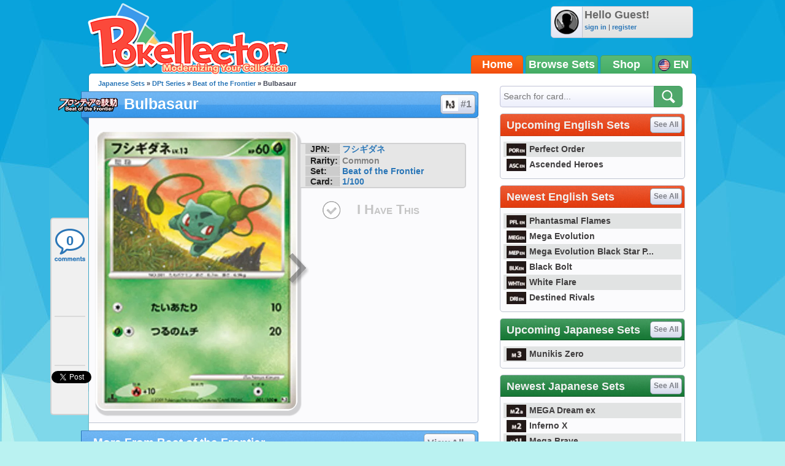

--- FILE ---
content_type: text/html; charset=utf-8
request_url: https://accounts.google.com/o/oauth2/postmessageRelay?parent=https%3A%2F%2Fwww.pokellector.com&jsh=m%3B%2F_%2Fscs%2Fabc-static%2F_%2Fjs%2Fk%3Dgapi.lb.en.2kN9-TZiXrM.O%2Fd%3D1%2Frs%3DAHpOoo_B4hu0FeWRuWHfxnZ3V0WubwN7Qw%2Fm%3D__features__
body_size: 161
content:
<!DOCTYPE html><html><head><title></title><meta http-equiv="content-type" content="text/html; charset=utf-8"><meta http-equiv="X-UA-Compatible" content="IE=edge"><meta name="viewport" content="width=device-width, initial-scale=1, minimum-scale=1, maximum-scale=1, user-scalable=0"><script src='https://ssl.gstatic.com/accounts/o/2580342461-postmessagerelay.js' nonce="87CqLa4s36dSlLWaWg5PFg"></script></head><body><script type="text/javascript" src="https://apis.google.com/js/rpc:shindig_random.js?onload=init" nonce="87CqLa4s36dSlLWaWg5PFg"></script></body></html>